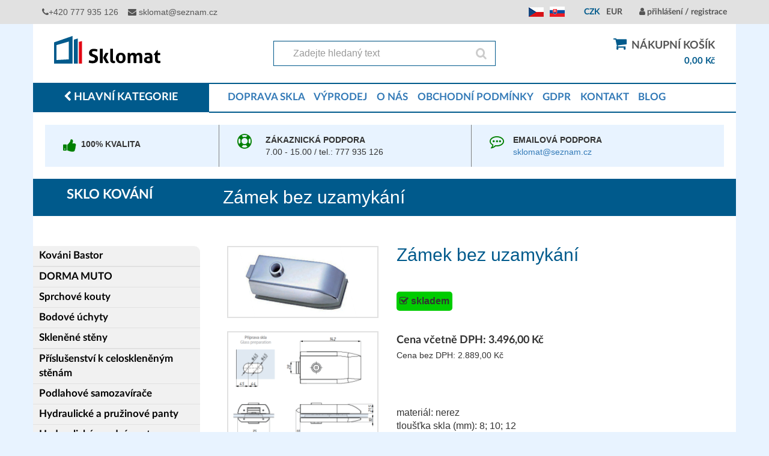

--- FILE ---
content_type: text/html; charset=utf-8
request_url: https://www.sklomat.cz/produkty/detail/zamek-bez-uzamykani-3307
body_size: 6645
content:

<!DOCTYPE html>
<html lang="cs-cz" prefix="og: http://ogp.me/ns#">
    <head>
        <meta charset="UTF-8">

        
        <!-- Google Tag Manager -->
        <script>(function(w,d,s,l,i){w[l]=w[l]||[];w[l].push({'gtm.start':
        new Date().getTime(),event:'gtm.js'});var f=d.getElementsByTagName(s)[0],
        j=d.createElement(s),dl=l!='dataLayer'?'&l='+l:'';j.async=true;j.src=
        'https://www.googletagmanager.com/gtm.js?id='+i+dl;f.parentNode.insertBefore(j,f);
        })(window,document,'script','dataLayer','GTM-KRR6NLCD');</script>
        <!-- End Google Tag Manager -->
        

            <title>Zámek bez uzamykání  | SKLOMAT</title>
            <meta name="description" content="">

        <meta http-equiv="X-UA-Compatible" content="IE=edge">
            <meta name="viewport" content="width=device-width, initial-scale=1">

        <link rel="alternate" hreflang="cs-cz" href="/produkty/detail/zamek-bez-uzamykani-3307">
        <link rel="alternate" hreflang="sk-sk" href="/sk/produkty/detail/zamek-bez-uzamykani-3307">

        <script id="Cookiebot" src="https://consent.cookiebot.com/uc.js" data-cbid="7ee68843-49df-4759-a6c9-9ab76e04c6cf" data-blockingmode="auto" type="text/javascript"></script>

        <!-- For Facebook -->
            <meta property="og:title" content="Zámek bez uzamykání  | SKLOMAT">
        <meta property="og:type" content="product">
            <meta property="og:image" content="https://www.sklomat.cz/images/products/3307_0.jpg">

            <link rel="stylesheet" href="https://maxcdn.bootstrapcdn.com/bootstrap/3.3.7/css/bootstrap.min.css" integrity="sha384-BVYiiSIFeK1dGmJRAkycuHAHRg32OmUcww7on3RYdg4Va+PmSTsz/K68vbdEjh4u" crossorigin="anonymous">        
            <link rel="stylesheet" href="/js/fancy/jquery.fancybox.css?v=2.1.5">
            <link rel="stylesheet" type="text/css" href="/css/redesign-25.css?v=1.24">        

        <script defer language="JavaScript" type="text/javascript" src="/js/functions-25.js?v=1.23"></script>

        <!-- Smartsupp Live Chat script --> 
        <script type="text/javascript">

            var _smartsupp = _smartsupp || {};
            _smartsupp.key = 'd94f3f9a5347caf99404cac9042ae489334ad29f';
            window.smartsupp || (function (d) {
                var s, c, o = smartsupp = function () {
                    o._.push(arguments)
                };
                o._ = [];
                s = d.getElementsByTagName('script')[0];
                c = d.createElement('script');
                c.type = 'text/javascript';
                c.charset = 'utf-8';
                c.async = true;
                c.src = '//www.smartsuppchat.com/loader.js?';
                s.parentNode.insertBefore(c, s);
            })(document);
        </script>

        <!-- Google tag (gtag.js) --> <script async
        src="https://www.googletagmanager.com/gtag/js?id=G-CBJENWF214"></script>
        <script> window.dataLayer = window.dataLayer || []; function
        gtag(){ dataLayer.push(arguments);} gtag('js', new Date());
        gtag('config', 'G-CBJENWF214');
        gtag('config', 'G-JMVX9R2GYV');
        </script>


        
        <style>
          .mh1 { text-align: center; font-size: 30px; background: none; color: #000; }
          @media screen and (max-width: 800px) {
            .mh1 { text-align: center; font-size: 20px; background: none; }
          }
    #inline2 {
  display: none;
  max-width: 600px;
  width: 100%;
  z-index: 300000;
}
#inline2 p {
    font-size: 20px;
    line-height: 150%;
}
#inline2 b {
    font-size: 24px;
    line-height: 150%;
}


.grid-item {
  float: left;
  width: 260px;
  height: auto;
  border: 1px solid #ddd;
  background-color: #fff;
  padding: 5px;
  margin-bottom: 30px;
}

.grid-item div {
    padding: 20px 0;
}

        </style>
<script type="text/javascript">
//<![CDATA[
var _hwq = _hwq || [];
    _hwq.push(['setKey', '4036DC8D72907AFDDDE952F5C6CAA74A']);_hwq.push(['setTopPos', '60']);_hwq.push(['showWidget', '21']);(function() {
    var ho = document.createElement('script'); ho.type = 'text/javascript'; ho.async = true;
    ho.src = 'https://ssl.heureka.cz/direct/i/gjs.php?n=wdgt&sak=4036DC8D72907AFDDDE952F5C6CAA74A';
    var s = document.getElementsByTagName('script')[0]; s.parentNode.insertBefore(ho, s);
})();
//]]>
</script>

<script type="text/javascript">

              /* <![CDATA[ */

              var seznam_retargeting_id = 17366;

              /* ]]> */

</script>

<script type="text/javascript" src="//c.imedia.cz/js/retargeting.js"></script>
<script type="text/javascript" src="https://widget.packeta.com/v6/www/js/library.js"></script>
</head>

    <body itemscope itemtype="http://schema.org/WebPage" data-page="/produkty/detail/zamek-bez-uzamykani-3307">

        <!-- Google Tag Manager (noscript) -->
        <noscript><iframe src="https://www.googletagmanager.com/ns.html?id=GTM-KRR6NLCD"
        height="0" width="0" style="display:none;visibility:hidden"></iframe></noscript>
        <!-- End Google Tag Manager (noscript) -->


        <a class="fancy" id="inv" href="#inline1" style="display: none">click</a>
        <div role="banner" id="inline1" style="display: none; width: 600px; height: 250px">
            <div class="row" style="margin: 0px">
                <div class="col-md-12"></div>
            </div>
            <br><br>
            <div class="row" style="margin: 0px">
                    <div class="col-md-6 text-center"><a class="btn btn-primary" href="javascript:$.fancybox.close()">Pokračovat v nákupu</a></div>
                    <div class="col-md-6 text-center"><a class="btn btn-primary" href="/objednavka">Přejít na objednávku</a></div>
            </div>
        </div>
        <!-- Page Content -->
        <div class="container-fluid" role="complementary">
            <div class="row sedy">
                <div class="container">                    
                    <div class="row">

                        <div class="col-md-6">
                                <a class="tel" href="tel:+420777935126"><i class="fa fa-phone" aria-hidden="true"></i>+420 777 935 126</a>
                            &nbsp;&nbsp;&nbsp;<a class="tel" href="mailto:sklomat@seznam.cz"><i class="fa fa-envelope" aria-hidden="true"></i> sklomat@seznam.cz</a>
                        </div>
                        <div class="col-md-4 text-right pull-right tucne">
                            <span class="top-bar-switch">
                                    <span id="jazyk"><span class="sipka"></span><img class="vlajka" src="/images/cs.jpg"><br><a href="/sk/produkty/detail/zamek-bez-uzamykani-3307/?rucne=1"><img class="vlajka" src="/images/sk.png" width="25"></a></span>
                            </span>&nbsp;&nbsp;&nbsp;
                            <span class="top-bar-switch">
                                    <span id="mena"><span class="sipka"></span>CZK<br><a href="/eur/">EUR</a></span>
                            </span>&nbsp;&nbsp;&nbsp;
                            <a class="top-bar-login" href="/administrace/"><i class="fa fa-user" aria-hidden="true"></i> přihlášení / registrace</a>
                            <span class="top-bar-phones">
                                <a href="tel:+420777935126" class="top-bar-phone" style="display:none;"><i class="fa fa-phone"></i>+420 777 935 126</a>
                                <a href="mailto:sklomat@seznam.cz" class="top-bar-phone" style="display:none;"><i class="fa fa-envelope"></i>sklomat@seznam.cz</a>
                            </span>
                        </div>
                    </div>
                </div>
            </div>
        </div>
        <div class="container" style="background-color:white;">

            <div class="row bily" role="banner" itemscope itemtype="http://schema.org/WPHeader" style="padding:20px;">
                <div class="col-md-3 text-center">
                    <a href="/produkty/"><img role="logo" class="img-responsive logo xs-hidden" src="/images/logo.svg" alt="SKLOMAT – sklo pod kamna" style="max-width:70%;"></a>
                </div>
                <div class="col-md-3" style="padding-left:0;padding-right:0;width:50%;display:flex;justify-content:center;">

                    <form class="navbar-form navbar-left" role="search" style="width:400px;" action="/produkty/detail/zamek-bez-uzamykani-3307" method="post" id="frm-searchForm">
                        <div class="form-group" style="width:100%;">
                            <input id="header-search" class="form-control" placeholder="Zadejte hledaný text" style="padding:20px 32px;font-size:16px;width:100%;background-position:calc(100% - 10px) 5px;" type="text" name="phrase" required data-nette-rules='[{"op":":filled","msg":"Pole  je povinné."}]'>
                        </div>
                        <button class="btn btn-default" style="display: none" type="submit" name="send">Hledat</button>
<input type="hidden" name="_do" value="searchForm-submit"><!--[if IE]><input type=IEbug disabled style="display:none"><![endif]-->
                    </form>
                </div>
                <!--
                <div class="col-md-3" style="text-align:right;">
                    <a target="_blank" href="https://www.facebook.com/sklomat"><img height="26px" src="/images/fb.png"></a>
                    &nbsp;&nbsp;&nbsp;
                    <a target="_blank" href="https://www.youtube.com/channel/UC9g5JK_kq58O8MgJiluPqIw/videos"><img height="48px" src="/images/yt.png"></a>
                </div>
                -->
                <div class="col-md-3 pull-right text-right kosik tucne">
                    <a rel="nofollow" href="/objednavka/"><i class="fa fa-shopping-cart" aria-hidden="true"></i><font>&nbsp;&nbsp;NÁKUPNÍ KOŠÍK</font><br>
                        <span><span> <span class="number" itemprop="price" content="$price">0,00</span> <span itemprop="priceCurrency" content="EUR">Kč</span></span></span></a>
                </div>
            </div>
			
            <div class="row lista">
                <div class="col-md-12">
                    <div class="row">
                        <div class="col-md-3">
                            <div class="row" style="margin-left: 0;">
                                <div class="col-md-12 cara">
                                </div>
                            </div>
                            <div class="row modre">
                                <div class="col-md-12">
                                    <a href="/produkty/" class="white"><i class="fa fa-chevron-left" aria-hidden="true"></i> HLAVNÍ KATEGORIE</a>
                                </div>
                            </div>
                            <div class="row" style="margin-left: 0;">
                                <div class="col-md-12 cara">
                                </div>
                            </div>
                        </div>
                        <div class="col-md-9" style="padding-left: 0px">
                            <div class="row" style="margin: 0;">
                                <div class="col-md-12 cara">
                                </div>
                            </div>
                            <div class="row padding" style="margin-right: 0; background-color: #fff">
                                <div class="col-md-12">
                                    &nbsp;&nbsp;&nbsp;
                                    <a href="/doprava-skla">DOPRAVA SKLA</a>&nbsp;&nbsp;&nbsp;
                                    <a href="/produkty/vyprodej">VÝPRODEJ</a>&nbsp;&nbsp;&nbsp;
                                    <a href="/o-nas">O NÁS</a>&nbsp;&nbsp;&nbsp;
                                    <a href="/obchodni-podminky">OBCHODNÍ PODMÍNKY</a>&nbsp;&nbsp;&nbsp;
                                    <a href="/gdpr">GDPR</a>&nbsp;&nbsp;&nbsp;
                                    <a href="/kontakt/">KONTAKT</a>&nbsp;&nbsp;&nbsp;
                                    <a href="/blog/vse">BLOG</a>
                                </div>
                            </div>
                            <div class="row" style="margin: 0;">
                                <div class="col-md-12 cara">
                                </div>
                            </div>
                        </div>
                    </div>
                </div>
            </div>
            <div class="row bubliny" role="banner">
                <div class="col-md-4">
                    <div class="row">
                        <div class="col-md-2">
                            <i class="fa fa-thumbs-up" aria-hidden="true"></i>
                        </div>
                        <div class="col-md-10">
                            <strong>100% KVALITA</strong><br>
                            
                        </div>
                    </div>
                </div>
                <div class="col-md-4">
                    <div class="row">
                        <div class="col-md-2">
                            <i class="fa fa-life-ring" aria-hidden="true"></i>
                        </div>
                        <div class="col-md-10">
                            <strong>ZÁKAZNICKÁ PODPORA</strong><br>
                            7.00 - 15.00 / tel.: 777 935 126
                        </div>
                    </div>
                </div>
                <div class="col-md-4">
                    <div class="row">
                        <div class="col-md-2">
                            <i class="fa fa-commenting-o" aria-hidden="true"></i>
                        </div>
                        <div class="col-md-10">
                            <strong>EMAILOVÁ PODPORA</strong><br>
                            <a href="mailto:sklomat@seznam.cz">sklomat@seznam.cz</a>
                        </div>
                    </div>
                </div>
            </div>


<!-- Google Data Layer -->
<script>
    dataLayer.push({
        'event': 'view_item',
            'ecommerce':{
                'items': [
                    {
                        'item_name': "Zámek bez uzamykání ",
                        'item_id': "3307",
                        'quantity': 1
                    }
                ]
            }
        });
</script>

<div role="main" itemscope itemprop="mainContentOfPage">                
    <div class="row" style="margin: 15px -15px;">
        <div class="col-md-3 padding-r-nula">
            <div class="row">
                <div class="col-md-12">

                            <a href="/produkty/sklo-kovani"><h1 class="patro">Sklo kování</h1></a>

                </div>
            </div>
        </div>
        <div class="col-md-9">
            <div class="row" style="background-color: #005a8c; margin: 20px 0 0 0;">
                <div class="col-md-12"  >
                    <h2 style="margin: 0" class="post-title" itemprop="name headline">Zámek bez uzamykání </h2>
                </div>
            </div>
        </div>
    </div>
    <div class="row">

        <div class="col-md-3 padding-r-nula">
            <nav class="menu-tree" role="navigation" itemscope itemtype="http://schema.org/SiteNavigationElement">
                <ul class="nav nav-list tree kategorie" role="navigation" itemscope itemtype="http://schema.org/SiteNavigationElement">
			<li><a href="/produkty/kovani-bastor">Kováni Bastor</a>
<ul class="nav nav-list tree kategorie" role="navigation" itemscope itemtype="http://schema.org/SiteNavigationElement">
                                <li><a href="/produkty/dorma-muto"   data-path="dorma-muto">DORMA MUTO</a></li>
                                <li><a href="/produkty/sprchove-kouty"   data-path="sprchove-kouty">Sprchové kouty</a></li>
                                <li><a href="/produkty/bodove-uchyty"   data-path="bodove-uchyty">Bodové úchyty</a></li>
			<li><a href="/produkty/sklenene-steny">Skleněné stěny</a>
<ul class="nav nav-list tree kategorie" role="navigation" itemscope itemtype="http://schema.org/SiteNavigationElement">
                                <li><a href="/produkty/prislusenstvi-k-celosklenenym-stenam"   data-path="prislusenstvi-k-celosklenenym-stenam">Příslušenství k celoskleněným stěnám</a></li>
                                <li><a href="/produkty/podlahove-samozavirace"   data-path="podlahove-samozavirace">Podlahové samozavírače</a></li>
                                <li><a href="/produkty/hydraulicke-a-pruzinove-panty"   data-path="hydraulicke-a-pruzinove-panty">Hydraulické a pružinové panty</a></li>
                                <li><a href="/produkty/hydraulicky-spodni-pant"   data-path="hydraulicky-spodni-pant">Hydraulický spodní pant</a></li>
                                <li><a href="/produkty/zamky-a-panty-pro-sklenene-dvere" class="active"  data-path="zamky-a-panty-pro-sklenene-dvere">Zámky a panty pro skleněné dveře</a></li>
                                <li><a href="/produkty/elektro-zamky-a-protikusy-pro-sklenene-dvere"   data-path="elektro-zamky-a-protikusy-pro-sklenene-dvere">Elektro zámky a protikusy pro skleněné dveře</a></li>
                                <li><a href="/produkty/magneticke-zamky-pro-sklenene-dvere"   data-path="magneticke-zamky-pro-sklenene-dvere">Magnetické zámky pro skleněné dveře</a></li>
</ul>
			</li>
                                <li><a href="/produkty/systemy-sklenenych-sten"   data-path="systemy-sklenenych-sten">Systémy skleněných stěn</a></li>
                                <li><a href="/produkty/dverni-uchyty-a-madla"   data-path="dverni-uchyty-a-madla">Dveřní úchyty a madla</a></li>
                                <li><a href="/produkty/posuvne-systemy"   data-path="posuvne-systemy">Posuvné systémy</a></li>
                                <li><a href="/produkty/system-posuvny-skladany-harmonikovy"   data-path="system-posuvny-skladany-harmonikovy">Systém posuvný skládaný (harmonikový)</a></li>
                                <li><a href="/produkty/zabradli"   data-path="zabradli">Zábradlí</a></li>
                                <li><a href="/produkty/strisky"   data-path="strisky">Stříšky</a></li>
</ul>
			</li>
</ul>
 
            </nav>
        </div>
        <div class="col-md-9">

            <div class="row product-detail" itemscope itemtype="http://schema.org/Product">

                <div class="col-md-12">
                    <script>
                        var attr = new Array();
                        var attr_vat = new Array();
                        var base_price_vat = new Array();
                        var base_price = new Array();
                    </script>
                        <div class="row">
                            <div class="col-md-4">
                                    <a class="fancy" href="/images/products/3307_0.jpg"><img class="img-responsive" itemprop="image" src="/images/products/3307_0_thumb.png" alt="Zámek bez uzamykání "></a>
                                    <br>
                                    <a class="fancy" href="/images/products/3307_1.jpg"><img class="img-responsive" itemprop="image" src="/images/products/3307_1_thumb.png" alt="Zámek bez uzamykání "></a>
                                    <br>
                            </div>
                            <div id="p1" class="col-md-8">
                                <h2 itemprop="name" class="bezramecku">Zámek bez uzamykání </h2>
                                <div itemprop="offers" itemscope itemtype="http://schema.org/Offer">
                                    <link itemprop="availability" href="http://schema.org/InStock">
                                        <span class="skladem"><i class="fa fa-check-square-o" aria-hidden="true"></i> skladem</span><br>
                                        <h4><span class="price-vat">Cena <span class="pocet"></span> včetně DPH:  <span class="number" itemprop="price" content="$price">3.496,00</span> <span itemprop="priceCurrency" content="EUR">Kč</span></span></h4>
                                        <span class="price">Cena <span class="pocet"></span> bez DPH:  <span class="number" itemprop="price" content="$price">2.889,00</span> <span itemprop="priceCurrency" content="EUR">Kč</span></span><br>
                                        <br>
                                    </div>
                                <p itemprop="description"><br>materiál: nerez <br>tloušťka skla (mm): 8; 10; 12<br>Neobsahuje kliku</p>
<p>
	<div>
		<form class="form-inline" method="post" action="/produkty/detail/zamek-bez-uzamykani-3307" id="frm-cartForm">
                        
                            varianta
                            <select id="1" name="attr[]" data-key="1" data-attr="varianta" class="attr">
                                        <option value="2557">TGL40DNH SSS 
                            </select>
                            <br><br>
			<div class="form-group">
				<input value="3307" type="hidden" name="product_id">
				Množství: <input class="form-control input-quantity" type="text" name="quantity" id="frm-cartForm-quantity" required data-nette-rules='[{"op":":filled","msg":"Pole  je povinné."},{"op":":integer","msg":"Hodnota %value v poli  není celé číslo."}]' value="1"> ks
			</div>
			<button class="btn btn-primary" type="submit" name="add_to_cart">
				<span class="glyphicon glyphicon-shopping-cart" aria-hidden="true"></span> Do košíku
			</button>
                        <input type="hidden" name="img" value="products/3307_0.jpg">
<input type="hidden" name="_do" value="cartForm-submit"><!--[if IE]><input type=IEbug disabled style="display:none"><![endif]-->
		</form>
	</div>
</p>
<script>
    base_price_vat[1] = 3495.69;
    base_price[1] = 2889;
    attr[1] = new Array();
    attr_vat[1] = new Array();
                            attr_vat[1][2557] = 0;
                            attr[1][2557] = 0;
</script>    
                            </div>
                        </div>
                </div>
            </div>

        </div>
    </div>
</div>

        </div>
            <br>
        <div class="container" style="padding-left:0;padding-right:0;">
            <footer role="contentinfo" itemscope itemtype="http://schema.org/WPFooter">
                <div class="row">
                    <p>
                        Sklomat.cz - Petr Kozák<br>
                        Chářovská 102, Krnov, 794 01<br>
                        <b>Telefon:</b> <a href="tel:+420777935126">+420 777 935 126</a><br>
                        <b>E-mail:</b> <a href="mailto:sklomat@seznam.cz">sklomat@seznam.cz</a>
                    </p>
                </div>

                <div class="row">
                    <a href="/produkty/">Hlavní strana</a>
                    <a href="/doprava-skla">Doprava skla</a>
                    <a href="/produkty/vyprodej">Výprodej</a>
                    <a href="/obchodni-podminky">Obchodní podmínky</a>
                </div>

                <div class="row">
                    <a href="/o-nas">O nás</a>
                    <a href="/gdpr">GDPR</a>
                    <a href="/kontakt/">Kontakt</a>
                    <a href="/blog/vse">Blog</a>
                </div>

                <div class="row" style="margin-top:15px">
                    <div class="col-md-12 text-center">
                            <a href="https://www.pivovar-arogant.cz" target="_blank">Pivovar Arogant</a>
                    </div>
                </div>                
		    <div class="row" style="margin-top:15px">
                    <div class="col-md-12 text-center">
                            <a class="hidden-lg hidden-md" href="https://www.sklomat.cz/?desktop=1">Verze pro PC</a>
                    </div>
                </div>
            </footer>
        </div>

        <!-- HTML5 Shim and Respond.js IE8 support of HTML5 elements and media queries -->
        <!-- WARNING: Respond.js doesn't work if you view the page via file:// -->
        <!--[if lt IE 9]>
        <script async src="https://oss.maxcdn.com/libs/html5shiv/3.7.0/html5shiv.js"></script>
        <script async src="https://oss.maxcdn.com/libs/respond.js/1.4.2/respond.min.js"></script>
        <![endif]-->

        <!-- jQuery -->
        <script type="text/javascript" src="/webtemp/my-bundle.js?v=1669229618"></script>
        <script src="/js/masonry.pkgd.min.js"></script>
        


        <script>
            $(document).ready(function (){
            $('.grid').masonry({
  // options
  itemSelector: '.grid-item',
  columnWidth: 260,
  fitWidth: true,
  gutter: 30
});});
            
            function nacistCSS(url) {
                var styl = document.createElement("link");
                var skript = document.getElementsByTagName("script")[0];
                styl.rel = "stylesheet";
                styl.href = url;
                setTimeout(function () {
                    skript.parentNode.insertBefore(styl, skript);
                });
            }
            //nacistCSS("https://maxcdn.bootstrapcdn.com/bootstrap/3.3.7/css/bootstrap.min.css");
            nacistCSS("" + "/css/font-awesome.min.css");
            //nacistCSS("");
            nacistCSS("" + "/css/colorbox.css");
            //nacistCSS("" + "/js/fancy/jquery.fancybox.css?v=2.1.5");
            nacistCSS("" + "/css/style.css?v=2.5");
            nacistCSS("" + "/css/tree.menu.css");
            nacistCSS("" + "/css/forms.css");
            nacistCSS("https://ajax.googleapis.com/ajax/libs/jqueryui/1.11.3/themes/smoothness/jquery-ui.css");
            nacistCSS("" + "/css/namiru.css?v=1.2");
            nacistCSS("" + "/css/cms.css");

            $(document).ready(function () {
                /*
                 *  Simple image gallery. Uses default settings
                 */

                $('.fancy, .fancybox').fancybox();
            });
        </script>

        <script type="text/javascript">

//                                    $.fn.bootstrapBtn = $.fn.button.noConflict();
            var menashow = 0;
            $('#mena').click(function () {
                if (menashow == 0) {
                    $(this).addClass('down');
                    menashow = 1;
                } else {
                    $(this).removeClass('down');
                    menashow = 0;
                }
            });

            $('#jazyk').click(function(){
                    $(this).toggleClass('down');
            });
        </script>
                                <script>
                                    
                                $('#frm-potvrditForm').submit(function(){
                                    if (!$('input[name=souhlas]').prop("checked")) {
                                        
                                        alert('Musíte souhlasit s obchodními podmínkami a zpracováním osobních údajů.');
                                    }
                                });

                                </script>        
<script src="/js/confirm.js"></script>
<script src="/js/detail.js"></script>
<script src="/js/attr.js"></script>
<script>
                        var cena = 2889;
                        var kurz = null;
</script>
        
        <script>
        </script>
            
    </body>
</html>


--- FILE ---
content_type: text/css
request_url: https://www.sklomat.cz/css/redesign-25.css?v=1.24
body_size: 6017
content:
/* Adam Peter - Sklomat.cz Redesign 2025 */

:root {
    --color-blue-default: #005a8c;
    --color-blue-dart: #003959;
    --color-blue-acid: #3dadfb;
    --color-blue-light: #e8f3ff;
    --color-gray-text: #555555;
    --color-gray-background: #f1f1f1;
    --color-gray-background2: #e1e1e1;
    --color-red: #d9534f;
    --color-border: #d3d3d3;
}

* {
    cursor: default;
    transition: 0.2s ease all;
    --webkit-transition: 0.2s ease all;
}

a, button, a *, button * {
    cursor: pointer;
}

.h1, .h2, .h3, .h4, .h5, .h6, h1, h2, h3, h4, h5, h6 {
    margin-top: 0;
    margin-bottom: 5px;
    line-height: 1;
}

body[data-page="/produkty/"] .row.banner.lista {
    background-color: #f1f1f1;
}

body.no-scroll { overflow: hidden; }

.steps li.current ~ li::before { border-left: #f1f1f1; }
.steps li:nth-child(n+2)::before { border-left: none; }
.steps li { border: none; }
.steps li::after { right: -29px; top: 1px; }

.homepage-menu-nav, .homepage-menu-nav > div {
    display: flex;
    width: 100%;
    flex-direction: row;
    flex-wrap: wrap;
    align-items: center;
    justify-content: center;
}

.homepage-menu-nav > div h2 {
    width: 100%;
    background-color: transparent;
    color: black;
    font-size: 20px;
    text-align: center;
    margin: 0;
    padding: 0;
    margin-bottom: 20px;
    margin-top: 20px;
}

.homepage-menu-nav > div > a {
    width: 200px;
    height: 200px;
    background-color: white;
    display: inline-flex;
    align-items: center;
    justify-content: center;
    font-weight: bold;
    color: white;
    position: relative;
    margin-left: 20px;
    margin-right: 20px;
    flex-grow: 1;
}

.homepage-advantage-nav {
    display: flex;
    width: 100%;
    box-sizing: border-box;
    padding: 20px;
    position: relative;
}

.homepage-advantage-nav img {
    width: 100%;
    height: auto;
    object-fit: cover;
}

.homepage-advantage-nav div {
    position: absolute;
    left: 0;
    top: 0;
    margin-top: 50px;
    margin-left: 30px;
    width: 450px;
}

.homepage-advantage-nav div * { 
    color: white;
    font-weight: 600;
}

.homepage-advantage-nav li {
    margin-bottom: 10px;
}

.homepage-advantage-nav p {
    font-size: 24px;

}

.homepage-advantage-nav p font {
    display: block;
    font-size: 16px;
    font-style: italic;
}

.homepage-menu-nav > div > a > p {
    z-index: 2;
}

.homepage-menu-nav > div > a > p > font {
    color: white;
    z-index: 1;
    position: relative;
}

.homepage-menu-nav > div > a p:before {
    content: " ";
    position: absolute;
    left: 0;
    top: 0;
    width: 100%;
    height: 100%;
    background-color: rgba(0,0,0,0.4);

}

.homepage-menu-nav > div > a > img {
    position: absolute;
    left: 0;
    top: 0;
    width: 100%;
    height: 100%;
    object-fit: cover;
}

.container {
    overflow: hidden;
    padding-left: 0;
    padding-right: 0;
}

.row {
    margin-left: 0;
    margin-right: 0;
}

.row.banner.lista > div {
    padding: 0;
}

.container-fluid {
    padding-left: 0;
    padding-right: 0;
}

.product-price .label {
    position: absolute;
    right: 15px;
    top: 5px;
    font-size: 16px;
    padding: 5px 10px;
}

.thumbnail {
    min-height: 450px;
}

.thumbnail, .thumbnail * {
    cursor: pointer;
}

.thumbnail h2 {
    margin-top: 30px;
}

.thumbnail .product-price {
    margin-bottom: 40px;
    margin-top: 20px;
}

.thumbnail .product-price * {
    font-weight: bold;
}

.thumbnail .product-price .pull-left * {
    font-weight: 500;
}

.thumbnail .product-price .pull-left > small {
  position: absolute;
  width: 100%;
  text-align: center;
  left: 0;
  margin-top: 25px;  
}

.thumbnail .vice-info {
    position: absolute;
    bottom: 35px;
    width: 80%;
    left: 10%;
    border-radius: 3px;
    background-color: var(--color-blue-light);
    border: 2px solid var(--color-blue-light);
    color: black;
    font-weight: bold;
    padding: 6px 0;
}

.thumbnail .vice-info:hover {
    border: 2px solid var(--color-blue-default);
    color: var(--color-blue-default);
}

.thumbnail .product-image {
    height: 180px;
    margin-top: -10px;
}

.thumbnail img.product {
    height: 100%;
    object-fit: contain;
}

footer {
    padding: 20px;
    box-sizing: border-box;
    border-top-left-radius: 10px;
    border-top-right-radius: 10px;
}

footer .row {
    margin-right: 0;
    margin-left: 0;
    display: inline-flex;
    flex-direction: column;
    flex-wrap: wrap;
    width: auto;
    margin-right: 50px;
}

footer .row * {
    font-size: 14px;
}

footer .row > div {
    margin-bottom: 2px;
    font-size: 14px;
    padding-left: 0;
    padding-right: 0;
}

.top-bar-switch {
    width: 80px;
    display: inline-flex;
    flex-direction: row;
    flex-wrap: wrap;
}

.top-bar-switch .sipka, .top-bar-switch br {
    display: none;
}

.top-bar-switch * {
    color: var(--color-blue-default);
}

.top-bar-switch a {
    display: inline-block;
    color: var(--color-gray-text);
    margin-left: 10px;
}

#header-search {
    cursor: text;
    padding: 20px 32px;
    border-radius: 0px;
    border: 1px solid #005a8c;
    position: relative;
}

/*
#header-search:focus {
    box-shadow: none;
}
    */

.ajax-search-modal {
    position: fixed;
    z-index: 1;
    background-color: white;
    width: 700px;
    height: 700px;
    margin-top: 20px;
    left: 2vw;
    width: 96vw;

}

.ajax-search-modal:after {
    content: " ";
    width: 0;
    height: 0;
    border-left: 10px solid transparent;
    border-right: 10px solid transparent;
    border-bottom: 10px solid white;
    position: absolute;
    top: 0;
    left: 50%;
    margin-left: -10px;
    z-index: 9999;
    margin-top: -10px;
}

.ajax-search-modal:before {
    content: " ";
    position: fixed;
    inset: 0;
    z-index: 999;
    background: rgba(0, 0, 0, 0.5);
    backdrop-filter: blur(6px) saturate(120%);
    -webkit-backdrop-filter: blur(6px) saturate(120%);
}

.ajax-search-result-visible > #header-search {
    z-index: 9999;
}

.ajax-search-result-visible {
    position: relative;
    z-index: 20;
}

.ajax-search-modal > div {
    display: flex;
    flex-direction: row;
    flex-wrap: wrap;
    width: 100%;
    height: auto;
    max-height: 100%;
    overflow-y: auto;
    padding: 20px;
    box-sizing: border-box;
    gap: 20px;
    z-index: 9999;
    position: relative;
    background-color: white;
}

.ajax-search-modal > div > .no-result {
    width: 100%;
    height: 100%;
    display: flex;
    align-items: center;
    justify-content: center;
    background-color: transparent;
    color: #adadad;
    position: relative;
}

.ajax-search-modal > div > p {
    width: 100%;
    color: #005a8c;
    font-weight: bold;
    font-size: 14px;
}

.ajax-search-modal > div > p > font {
    cursor: pointer;
    font-size: 20px;
    color: black;
    float: right;
}

.ajax-search-modal > div > p > font > i {
    cursor: pointer;
}

.ajax-search-modal > div > a {
    display: flex;
    flex-direction: row;
    flex-wrap: wrap;
    align-items: center;
    width: 24%;

}

.ajax-search-modal > div > a > img {
    width: 64px;
    height: 64px;
    margin-right: 10px;
    object-fit: contain;
    background-color: #f1f1f1;
}

.ajax-search-modal > div > a > p {
    color: black;
    font-size: 14px;
    max-width: 280px;
}

.ajax-search-modal > div > a > font {
    display: none;
}

.nav > li {
    background-color: var(--color-gray-background);
}

.kategorie li {
    border-bottom: 1px solid var(--color-gray-background2);
}

.kategorie li:last-of-type {
    border-bottom: none;
    /* border-bottom-right-radius: 10px; */

}

.kategorie li:first-of-type {
    border-top-right-radius: 10px;
}

nav.menu-tree {
    border-left: none;
}

.padding-r-nula .menu-tree {
    border: none;
}

.col-md-12.padding-nula {
    padding-left: 0;
    padding-right: 0;
}

.root .kategorie a:hover {
    text-decoration: underline;
}

.row.lista .row.modre a:hover, .col-md-12 > h1 {
    color: white;
}

.bubliny {
    border: none;
    margin-top: 20px;
    margin-bottom: 20px;  
    background-color: #e8f3ff;
    margin: 20px;
}

.bubliny > div {
    display: inline-flex;
    float: initial;
    position: relative;
    align-items: center;
    background-color: transparent!important;
}

.post-title {
    color: white;
}

.col-md-3.padding-r-nula {
    padding-left: 0;
}

div[itemprop="mainContentOfPage"] {
    padding-bottom: 50px;
}

.row.lista .col-md-3, .row.lista > .col-md-12 {
    padding-left: 0;
    padding-right: 0;
}

.col-md-9 > .row {
    margin: 0!important;
}

.col-md-9 {
    padding-left: 0;
    padding-right: 0;
}

div[itemprop="mainContentOfPage"] > .row:first-of-type, .row.bubliny + .row {
    background-color: var(--color-blue-default);
    margin-bottom: 50px!important;
}

div[itemprop="offers"] {
    margin: 30px 0 30px 0;
}

div[itemprop="offers"] > .price {
    font-size: 14px;
}

button[name="add_to_cart"] {
    float: right;
}

.skladem, .udodavatele {
    margin-bottom: 20px;
    display: inline-block;
    padding: 5px;
    border-radius: 5px;
}

p, .product-detail, blockquote {
    font-size: 16px;
}

p[itemprop="description"] {
    margin-bottom: 30px;
}

#frm-cartForm {
    background-color: var(--color-gray-background);
    padding: 10px;
    border-radius: 5px;
}

#frm-cartForm > .form-group {
    font-size: 16px;
}

div[itemprop="offers"] > h4 > .price-vat {
    display: block;
    margin-top: 20px;
}

.row.padding {
    padding-bottom: 12px;
}

h2, h1 {
    color: white;
}

#scrollUp {
    left: 20px;
    right: initial;
    border: 2px solid white;
    border-radius: 50px;
    bottom: 20px;
}

.col-md-4 + .col-md-4 {
    width: 550px;
}

.col-md-4 + .col-sm-6.col-md-4, .col-md-4 + .col-sm-4.col-md-4 {
    width: 33.3%;
}

.col-sm-6.col-md-4 > .thumbnail {
    min-height: 0;
}

.absolute > .col-md-4.normalni, .absolute > #cena {
    width: 100%;
    border-top-left-radius: 10px;
    border-bottom-left-radius: 10px;
    border: 1px solid var(--color-border);
    box-shadow: 0 4px 8px rgba(0, 0, 0, 0.15);
    position:relative!important;
    height: 100%;
}

.absolute > .col-md-4.normalni > .quantity, .absolute > #cena > .quantity  {
    float: left;
    cursor: text;
}

input[type="text"] {
    cursor: text;
}

input[type="radio"], input[type="check"], label {
    cursor: pointer;
}

.row.product-detail > .absolute, .row.relative > .absolute {
    position: fixed;
    right: 0;
    top: 300px;
    animation: addform-in 1s ease forwards;
}

.col-md-12 > .btn.btn-primary {
    display: none;
}

table td {
    border: 1px solid var(--color-border);
    padding: 5px;
}

.steps li {
    background-color: var(--color-blue-light);
}

.steps li > a {
    color: var(--color-blue-default);
}

.steps li.current > a {
    color: white;
}

.steps li::after {
    border-left-color: var(--color-blue-light);
}

.empty-cart {
    width: 100%;
    display: flex;
    align-items: center;
    justify-content: center;
    padding: 50px 0;
    font-size: 20px;
    font-weight: bold;
}

#frm-potvrditForm input[type="submit"] {
    float: right;
    margin-bottom: 50px;
    border-radius: 10px;
    background-color: green;

}

#frm-potvrditForm input[type="submit"]:hover {
    background-color: darkgreen;
}

.w3-success {
    border-left: none!important;
}

.steps * {
    transition: 0s ease all;
    --webkit-transition: 0s ease all;
}

.steps li {
    text-shadow: none;
}

input[name="checkout"]:hover + .rsipka {
    background-color: var(--color-blue-acid);
}

#responsive_menu {
    display: none;
}

a[href="https://www.sklomat.cz/?desktop=1"] {
    display: none;
}

@media screen and (min-width: 1000px) {
    @keyframes addform-in {
        0% { right: -400px; }
        40% { right: -400px; }
        100% { right: 0;}
    }
}

@media screen and (max-width: 1500px) {
    .ajax-search-modal > div {
        gap: 0px;
    }
}

@media screen and (max-height: 700px) {
    .ajax-search-modal {
        height: calc(100vh - 150px);
    }
}

@media screen and (max-width: 1199px) {
    div[role="navigation"] a, .root .kategorie a, .kategorie li a, .row.padding a {
        font-size: 14px;
    }

    h1.patro, h2, h3 {
        font-size: 16px;
    }

    h2.bezramecku, .col-md-9 > h1, .col-md-12 > a > h2 {
        font-size: 20px;
    }

    div[itemprop="mainContentOfPage"] > .row:first-of-type, .row.bubliny + .row {
        margin-bottom: 20px!important;
    }

    .col-md-4 + .col-md-4 {
        width: 450px;
    }

    .row.product-detail {
        margin-bottom: 20px;
    }

    .homepage-advantage-nav div {
        margin-left: 0;
        margin-top: 0;
        width: 100%;
        position: relative;
        z-index: 1;
    }

    .homepage-advantage-nav div::before {
        content: " ";
        position: absolute;
        width: 100%;
        height: 100%;
        background-color: rgba(0,0,0,0.6);
        z-index: -1;
    }

    .homepage-advantage-nav {
        flex-direction: column;
        flex-wrap: wrap;
        overflow: hidden;
    }

    .homepage-advantage-nav div * {
        color: white;;
    }

    .homepage-advantage-nav div p, .homepage-advantage-nav div p font {
        width: 100%;
        text-align: center;
    }

    .homepage-advantage-nav img {
        position: absolute;
        left: 0;
        top: 0;
        width: 100%;
        height: 100%;
        border: 10px solid white;
    }
}

@media screen and (max-width: 991px) {
    .container > .row.bily > .col-md-3 {
        width: 30%!important;
        display: inline-flex!important;
    }

    .container > .row.bily {
        padding: 20px 0;
    }

    .container > .row.bily > .col-md-3:last-of-type {
        justify-content: flex-end;
    }

    .container > .row:first-of-type {
        display: flex;
    }

    /*
    .container > .row:first-of-type > .col-md-4 {
        margin-left: auto;
    }
        */

    .menu-tree {
        margin-bottom: 0;
    }

    .main-banner {
        width: 100%;
        height: auto;
    }

    .lista .col-md-9 {
        padding-left: 0!important;
    }

    .row.banner.lista > div {
        padding: 0 15px;
    }

    .row.banner.lista > div.col-md-9.linka, .col-md-9 > .row.padding {
        display: none;
    }

    .container > div > .row > .col-md-3.padding-r-nula {
        display: none;
    }

    .container > .row.banner.lista > div:first-of-type {
        background: transparent!important;
    }

    .container > .row.banner.lista > div:first-of-type > div:nth-child(1), .container > .row.banner.lista > div:first-of-type > div:nth-child(2), .container > .row.banner.lista > div:first-of-type > div:nth-child(3) {
        display: none;
    }

    .container > .row.banner.lista > div:first-of-type > div:nth-child(4), .container > div > .row > .col-md-3.padding-r-nula {
        position: fixed;
        z-index: 10;
        width: 300px;
        height: 100%;
        right: 0;
        top: 0;
        margin-left: 0!important;
        margin-top: 0;
        background-color: var(--color-gray-background);
        outline: 1000px solid rgba(0,0,0,0.8);
        display: none;
        padding-top: 50px;
    }

    .container > div > .row > .col-md-3.padding-r-nula {
        outline: 1000px solid rgba(0,0,0,0.6);
    }

    .container > .row.banner.lista > div:first-of-type > div:nth-child(4) > nav, .container > div > .row > .col-md-3.padding-r-nula > nav {
        height: calc(100% - 100px);
        overflow-y: auto;
        background-color: var(--color-gray-background);
    }

    body[data-page="/produkty/"] .row > .col-md-9 { display: none; }
    body[data-page="/produkty/"] .patro { display: none; }
    body[data-page="/objednavka/"] .col-md-12 > .row, body[data-page="/objednavka/platba/"] .col-md-12 > .row, body[data-page="/osoby/registrace/"] .col-md-12 > .row, body[data-page="/objednavka/rekapitulace/"] .col-md-12 > .row { display: none; }
    .row.lista, .row.bily { display: none; }

    .steps {
        display: flex;
        flex-direction: row;
        flex-wrap: wrap;
        margin-top: 50px;
    }

    .steps > li {
        width: 50%!important;
        display: inline-flex;
        font-size: 14px;
        align-items: center;
        justify-items: center;
        height: 30px;
    }

    .steps li:nth-child(n+2)::before { display: none; }
    .steps > li > a { padding: 20px 0 20px 10px; }
    .row.bubliny + .row { background-color: white; }

    #cart-management table tr > td:first-of-type, #cart-management table tr > th:first-of-type { display: none; }
    #cart-management table tr > td input { max-width: initial!important; width: 100%!important; }
    #cart-management table tr > td button { font-size: 12px; font-weight: bold; border: none; color: #adadad; margin-top: 10px; width: 100%; }
    #cart-management table tr.bez_slevy > th { display: table-cell; }
    #cart-management .form-buttons input[name="refresh"], #cart-management .form-buttons input[name="continue"] { width: auto; display: inline-flex; margin: 0; }
    #cart-management .form-buttons input[name="continue"] { margin-left: auto; background-color: var(--color-blue-light); color: black; }
    #cart-management .form-buttons input[name="refresh"] { color: #adadad; background-color: white; }
    #cart-management .form-buttons { display: flex; width: 100%; flex-wrap: wrap; flex-direction: row; }
    #cart-management .form-buttons input[name="checkout"], #cart-management + .form-buttons input[name="_submit"], #frm-personForm-personForm .form-buttons input[name="register"] { margin-top: 20px; font-weight: bold; padding: 16px; }
    #cart-management .form-buttons .rsipka { display: none; }
    #cart-management tr > th:first-of-type, #cart-management tr > td:first-of-type { display: none; }
    #cart-management tr > td:nth-child(2) > label { font-weight: 400; display: flex; flex-direction: row; flex-wrap: nowrap; align-items: center; }
    #cart-management tr > td:nth-child(2) > label > input { margin-right: 10px; }
    #frm-paymentForm, #frm-personForm-personForm { padding: 0 15px; margin-bottom: 50px; }
    body[data-page="/objednavka/platba/"] .steps, body[data-page="/osoby/registrace/"] .steps, body[data-page="/objednavka/rekapitulace/"] .steps { padding: 0 15px; }
    #frm-personForm-personForm .form-component label { width: 100%; }
    #frm-personForm-personForm.fancyform h2::after { display: none; }
    #frm-personForm-personForm.fancyform h2 { margin: 30px 0 0 0; color: black; font-weight: bold; background-color: white; }
    body[data-page="/osoby/registrace/"] .fancyform input:not([type="submit"]), body[data-page="/osoby/registrace/"] .fancyform textarea, body[data-page="/osoby/registrace/"] .fancyform select { width: auto; min-width: 0px; }
    #frm-personForm-personForm-company-company_name { width: 102%; }
    #validate_company { background-color: var(--color-blue-light); }
    body[data-page="/objednavka/rekapitulace/"] #frm-potvrditForm .col-md-6 { padding: 0; text-align: center; }
    body[data-page="/objednavka/rekapitulace/"] #frm-potvrditForm .col-md-6 > h2 { margin-bottom: 20px; }
    #frm-potvrditForm input[type="submit"] { width: 100%; font-size: 20px; padding: 16px; }

    /*
    .container > .row.banner.lista > div.responsive-menu-visible > div:nth-child(4), .row.responsive-menu-visible > div, .row.responsive-menu-visible > div .hide {
        display: block!important;
    }

    .row.responsive-menu-visible > .col-md-3.padding-r-nula {
        padding-right: 0!important;
    }
        */

    .kategorie li:last-of-type {
        border-bottom-right-radius: 0;
    
    }
    
    .kategorie li:first-of-type {
        border-top-right-radius: 0;
    }
    

    .kategorie li {
        width: 100%;
        padding: 10px;
    }

    .kategorie li > a { 
        font-size: 14px;
        text-align: right;
    }

    #responsive_menu {
        display: block;
        z-index: 20;
        position: absolute;
        font-size: 40px;
        color: var(--color-blue-default);
        border: none;
        background-color: transparent;
        transition: 0.2s ease all;
        --webkit-transition: 0.2s ease all;
        right: 10px;
        top: 0;
    }

    #responsive_menu.active {
        transform: rotate(90deg);
        --webkit-transform: rotate(90deg);
    }

    /*
    #responsive_menu {
        display: block;
        z-index: 20;
        position: absolute;
        margin-left: 93%;
        font-size: 32px;
        color: var(--color-blue-default);
        border: none;
        background-color: transparent;
        left: 0;
        margin-top: -75px;
        transition: 0s ease all;
        --webkit-transition: 0s ease all;
    }


    div[role="main"] > .row:last-of-type > .col-md-9 + #responsive_menu {
        display: none;
    }

    div[role="main"] > .row:first-of-type > .col-md-9 + #responsive_menu {
        top: 0;
        margin-top: 66px;
        margin-left: 90%;
    }

    .responsive-menu-visible > #responsive_menu {
        color: black;
        margin-top: 0!important;
    }

    .container > .row.banner.lista > div.responsive-menu-visible #responsive_menu {
        position: fixed;
        left: initial;
        margin-left: initial;
        top: 5px;
        right: 10px;
        margin-top: 0;
        font-size: 25px;
        color: black;
    }
        */

    .bars, .absolute > .col-md-4.normalni {
        display: none!important;
    }

    /*
    .absolute > #cena {
    display: none!important;}
    */

    .col-md-4 + .col-md-4 {
        width: 100%;
        margin-top: 0;
    }

    #headerMenu {
        display: block!important;
        position: fixed!important;
        opacity: 1!important;
        top: 40px!important;
        box-shadow: 0 4px 6px -2px rgba(0, 0, 0, 0.2)!important;
    }

    .col-md-4.text-right.pull-right.tucne {
        width: 100%;

    }

    .page-contact { display: none; }
    .col-md-9.page-contact { display: block; text-align: center; margin-bottom: 100px; }
    .col-md-9.page-contact > h2 { text-align: center; color: #005a8c!important; background-color: white!important; }
    .col-md-9.page-contact .form-component label { text-align: center; width: 100%; margin-top: 30px; }
    .col-md-9.page-contact #frm-contactForm-message { height: 200px; }
    .col-md-9.page-contact .form-buttons input { width: 80%; padding: 16px; font-weight: bold; margin-bottom: 30px; display: block; }
    #headerMenu.active .menu-tree.root.page-contact { display: block; }
    .sedy .col-md-4.tucne { margin-top: 0; }
    .top-bar-phone { display: inline-flex!important; font-size: 12px; }
    .top-bar-phone > i { margin-right: 10px; }
    .row.sedy .col-md-4.text-right.pull-right.tucne { display: flex; flex-direction: row; align-items: center; }
    div.sedy { padding: 0 0 20px 0; }
    .homepage-menu-nav > div h2 { margin-top: 20px; }
    .homepage-menu-nav > div > a { width: 90%; height: 150px; margin-left: 0; margin-right: 0; margin-bottom: 20px; max-width: 90%; }

    * {
        -webkit-transition-property: none!important;
        -moz-transition-property: none!important;
        -o-transition-property: none!important;
        transition-property: none!important;
     }

    .menu-tree.root > .nav.nav-list.tree.kategorie {
        padding-bottom: 100px;
        background-color: #f1f1f1;
    }


    #headerMenu > .container {
        height: 65px;
    }

    #headerMenu.active > .menu {
        display: block!important;
        min-height: calc(100vh - 65px);
        background-color: var(--color-gray-background);
        padding-bottom: 50px;
        box-sizing: border-box;
    }

    #headerMenu img.logo {
        max-height: 50px;
        margin-top: 8px;
    }

    .container-fluid {
        position: fixed;
        z-index: 20;
        width: 100vw;
    }

    body > .container {
        padding-top: 50px;
    }

    #headerMenu > .kosik {
        position: absolute;
        top: 15px;
        right: 55px;
    }

    .row.bily * {
        display: none;
    }

    .top-bar-login {
        display: none!important;
    }

    .kosik .number, .kosik span span { display: none!important; }

    .row > .col-md-12 > h2, .row > .col-md-9 > h2, .row > .col-md-9 > h1, .row > .col-md-12 > h1 { margin-top: 30px!important; font-weight: 600; text-align: center!important; display: none!important; }
    .row > .col-md-12 > a { display: none; margin-bottom: 50px; }
    .row > .col-md-12 { padding-right: 0px!important; }

    /* ABSOLUTNE POZICOVANA CENA */
    .absolute { width: 100%; bottom: 0; top: initial!important; z-index: 99999999; }
    #cena { display: block!important; width: 100%; border-radius: 0!important; top: 0!important; padding: 10px!important; border: none; background-color: #005a8c; }
    #cena br { display: none; }
    #cena .price { font-weight: 600; color: white; }
    #cena button { color: black; background-color: white; }

    /* ZRCADLO NA MIRU */
    body[data-page="/produkty/zrcadlonamiru/zrcadlo-na-miru"] .col-md-3.padding-r-nula > .row > .col-md-12 { display: none; }
    body[data-page="/produkty/zrcadlonamiru/zrcadlo-na-miru"] .col-md-3.padding-r-nula + .col-md-9 > .row > .col-md-9 > h1 { display: none; }
    body[data-page="/produkty/zrcadlonamiru/zrcadlo-na-miru"] .row.bubliny + .row { background-color: white; }
    /* body[data-page="/produkty/zrcadlonamiru/zrcadlo-na-miru"] .row.relative > .absolute { z-index: 1; position: relative; top: 0; left: 0; width: 100%; margin-bottom: 20px; } */
    /* body[data-page="/produkty/zrcadlonamiru/zrcadlo-na-miru"] .row.relative > .absolute > #cena { border-top-left-radius: 0; border-bottom-left-radius: 0; box-shadow: none; } */
    body[data-page="/produkty/zrcadlonamiru/zrcadlo-na-miru"] #rozmer { margin-top: 20px; }
    body[data-page="/produkty/zrcadlonamiru/zrcadlo-na-miru"] #rozmer + table { margin-bottom: 20px; }
    /* body[data-page="/produkty/zrcadlonamiru/zrcadlo-na-miru"] .absolute { width: 100%; bottom: 0; top: initial!important; z-index: 99999999; }
    body[data-page="/produkty/zrcadlonamiru/zrcadlo-na-miru"] #cena { display: block!important; width: 100%; border-radius: 0; top: 0!important; }
    body[data-page="/produkty/zrcadlonamiru/zrcadlo-na-miru"] #cena br { display: none; } */

    /* ZASTENA ZA VARNOU DESKU */
    /* body[data-page="/produkty/zakamna/zastena-za-varnou-desku"] .col-md-12 { padding-right: 0px!important; } */
    body[data-page="/produkty/zakamna/zastena-za-varnou-desku"] #top > p, body[data-page="/produkty/zakamna/zastena-za-varnou-desku"] #top > h3 { padding: 10px; font-size: 12px ;}
    body[data-page="/produkty/zakamna/zastena-za-varnou-desku"] .col-md-9 > h1 { text-align: center!important; }
    body[data-page="/produkty/zakamna/zastena-za-varnou-desku"] #frm-zakamnaForm .col-md-4 { display: flex; flex-direction: row; flex-wrap: wrap; gap: 2%; }
    body[data-page="/produkty/zakamna/zastena-za-varnou-desku"] #frm-zakamnaForm .col-md-4 br { display: none; }
    body[data-page="/produkty/zakamna/zastena-za-varnou-desku"] #frm-zakamnaForm .col-md-4 a { width: 100%; display: block; margin-bottom: 10px; }
    body[data-page="/produkty/zakamna/zastena-za-varnou-desku"] #frm-zakamnaForm .col-md-4 a:nth-child(even) { margin-left: auto; }
    body[data-page="/produkty/zakamna/zastena-za-varnou-desku"] #frm-zakamnaForm .col-md-4 a img { width: 100%!important; height: auto; }
    body[data-page="/produkty/zakamna/zastena-za-varnou-desku"] .fieldsetram { width: 100%; margin-bottom: 10px; }
    /* body[data-page="/produkty/zakamna/zastena-za-varnou-desku"] .absolute { width: 100%; bottom: 0; top: initial!important; z-index: 99999999; }
    body[data-page="/produkty/zakamna/zastena-za-varnou-desku"] #cena { display: block!important; width: 100%; border-radius: 0; top: 0!important; }
    body[data-page="/produkty/zakamna/zastena-za-varnou-desku"] #cena .price { font-weight: 600; } */

    /* ZASTENA ZA KAMNA */
    /* body[data-page="/produkty/zakamna/zastena-za-kamna"] .col-md-12 { padding-right: 0px!important; } */
    body[data-page="/produkty/zakamna/zastena-za-kamna"] #top > p, body[data-page="/produkty/zakamna/zastena-za-kamna"] #top > h3 { padding: 10px; font-size: 12px ;}
    body[data-page="/produkty/zakamna/zastena-za-kamna"] .col-md-9 > h1 { text-align: center!important; }
    body[data-page="/produkty/zakamna/zastena-za-kamna"] #frm-zakamnaForm .col-md-4 { display: flex; flex-direction: row; flex-wrap: wrap; gap: 2%; }
    body[data-page="/produkty/zakamna/zastena-za-kamna"] #frm-zakamnaForm .col-md-4 br { display: none; }
    body[data-page="/produkty/zakamna/zastena-za-kamna"] #frm-zakamnaForm .col-md-4 a { width: 100%; display: block; margin-bottom: 10px; }
    body[data-page="/produkty/zakamna/zastena-za-kamna"] #frm-zakamnaForm .col-md-4 a:nth-child(even) { margin-left: auto; }
    body[data-page="/produkty/zakamna/zastena-za-kamna"] #frm-zakamnaForm .col-md-4 a img { width: 100%!important; height: auto; }
    body[data-page="/produkty/zakamna/zastena-za-kamna"] .fieldsetram { width: 100%; margin-bottom: 10px; }
    /* body[data-page="/produkty/zakamna/zastena-za-kamna"] .absolute { width: 100%; bottom: 0; top: initial!important; z-index: 99999999; }
    body[data-page="/produkty/zakamna/zastena-za-kamna"] #cena { display: block!important; width: 100%; border-radius: 0; top: 0!important; }
    body[data-page="/produkty/zakamna/zastena-za-kamna"] #cena .price { font-weight: 600; } */

    /* ZARUVZDORNE SKLO */
    /* body[data-page="/produkty/zaruvzdorne/zaruvzdorne-sklo"] .col-md-12 { padding-right: 0px!important; } */
    body[data-page="/produkty/zaruvzdorne/zaruvzdorne-sklo"] #top > p, body[data-page="/produkty/zaruvzdorne/zaruvzdorne-sklo"] #top > h3, body[data-page="/produkty/zaruvzdorne/zaruvzdorne-sklo"] #top > h2 { padding: 10px; font-size: 12px!important ;}
    body[data-page="/produkty/zaruvzdorne/zaruvzdorne-sklo"] .col-md-9 > h1 { text-align: center!important; }
    /* body[data-page="/produkty/zaruvzdorne/zaruvzdorne-sklo"] .absolute { width: 100%; bottom: 0; top: initial!important; z-index: 99999999; }
    body[data-page="/produkty/zaruvzdorne/zaruvzdorne-sklo"] #cena { display: block!important; width: 100%; border-radius: 0; top: 0!important; }
    body[data-page="/produkty/zaruvzdorne/zaruvzdorne-sklo"] #cena .price { font-weight: 600; } */

    /* SKLENENE POLICE */
    /* body[data-page="/produkty/police/sklenena-police-6-8-10-12mm"] .col-md-12 { padding-right: 0px!important; } */
    body[data-page="/produkty/police/sklenena-police-6-8-10-12mm"] #top > p, body[data-page="/produkty/police/sklenena-police-6-8-10-12mm"] #top > h3, body[data-page="/produkty/police/sklenena-police-6-8-10-12mm"] #top > h2 { padding: 10px; font-size: 12px!important ;}
    body[data-page="/produkty/police/sklenena-police-6-8-10-12mm"] .col-md-9 > h1 { text-align: center!important; }
    /*body[data-page="/produkty/police/sklenena-police-6-8-10-12mm"] .absolute { width: 100%; bottom: 0; top: initial!important; z-index: 99999999; }
    body[data-page="/produkty/police/sklenena-police-6-8-10-12mm"] #cena { display: block!important; width: 100%; border-radius: 0; top: 0!important; }
    body[data-page="/produkty/police/sklenena-police-6-8-10-12mm"] #cena .price { font-weight: 600; }
    body[data-page="/produkty/police/sklenena-police-6-8-10-12mm"] #cena br { display: none; } */
    body[data-page="/produkty/police/sklenena-police-6-8-10-12mm"] .col-md-3.padding-r-nula > .menu-tree { display: none!important; }

}

@media screen and (max-width: 700px) {

    #headerMenu.active {
        z-index: 99999999;
    }

    /* vyhledavani */
    .container > .row.bily > .col-md-3:nth-child(2) {
        display: flex!important;
        z-index: 999999999;
        position: fixed;
        left: 0;
        top: 0;
        margin-left: 0;
        margin-top: 30px;
        width: 100vw!important;
        padding-left: 0px!important;
        margin-top: 40px;
    }

    #frm-searchForm { display: none; }
    #frm-searchForm.active { display: flex; margin-top: -40px; padding: 0; }
    #frm-searchForm > .form-group, #frm-searchForm > .form-group > #header-search { display: flex!important; }
    #header-search { width: 80%!important; border-radius: 5px; margin-left: 10%; margin-top: 4px; padding: 10px 16px!important; }
    #frm-searchForm { width: 100%; background-color: #005a8c; }
    div.sedy { background-color: white; }
    .ajax-search-modal, .ajax-search-modal > div, .ajax-search-modal > div * { display: flex!important; }
    .ajax-search-modal > div > a > font { display: none!important; }
    .ajax-search-modal > div > p { display: block!important; }
    .ajax-search-modal { margin-top: 60px; }
    .ajax-search-modal > div { flex-direction: column; flex-wrap: nowrap; }
    .ajax-search-modal > div > a { width: 100%; }
    .ajax-search-modal > div { gap: 20px; }

    #headerMenu {
        top: 40px!important;
        /* top: 90px!important; */
    }

    #headerMenu > .menu > h1.patro {  display: none!important; }

    #responsive_search {
        position: absolute;
        right: 110px;
        top: 18px;
        border: none;
        background-color: transparent;
        color: #005a8c;
        font-size: 20px;
    }

    body {
        background-color: white;
    }

    .container > .row.bily > .col-md-3 {
        width: 45%!important;
    }
        

    /*
    .img-responsive.logo.xs-hidden {
        min-width: 100%!important;
        max-width: 100%!important;
    }
        */

    .col-md-3.pull-right.text-right.kosik.tucne > a > font {
        display: none;
    }

    /*
    #responsive_menu {
        margin-left: 86%;
        margin-top: -80px;
    }

    .col-md-9 + #responsive_menu {
        top: 0;
        margin-top: 66px;
    }

    div[role="main"] > .row:first-of-type > .col-md-9 + #responsive_menu {
        margin-left: 86%;
    }
        */

    .kosik span span {
        color: black;
    }

    .kategorie li {
        padding: 5px 10px;
    }

    .container > .row:first-of-type > .col-md-6 {
        display: none;
    }

    .col-md-4 + .col-sm-6.col-md-4, .col-md-4 + .col-sm-4.col-md-4 {
        width: 100%;
    }

    .container > .row.banner.lista > div:nth-child(2) > .row.padding a, .row.padding > .col-md-12 > a {
        width: 50%;
        display: inline-flex;
        margin-right: 0;
        margin-bottom: 10px;
    }

    .row.padding > .col-md-12 {
        padding-left: 15px;
        padding-right: 15px;
    }

    .row.bubliny {
        display: none;
    }

    .col-sm-3.col-lg-3.col-md-3, .col-sm-4.col-lg-4.col-md-4 {
        width: 48%;
        display: inline-block;
        padding-left: 0;
        padding-right: 0;
    }

    .col-sm-3.col-lg-3.col-md-3:nth-child(even), .col-sm-4.col-lg-4.col-md-4:nth-child(even) {
        float: right;
    }

    div[role="main"] > .row > .col-md-9 > h2 {
        /*padding: 20px 0 15px 40px; */
        padding: 10px 0;
    }

    footer .row {
        align-items: center;
        width: 100%;
        margin-right: 0;
        margin-bottom: 20px;
    }

    footer .row p {
        text-align: center;
    }

    .product-price .label {
        right: 0;
    }

    video {
        display: none;
    }

    .row.bily {
        padding: 20px 0;
    }

    #frm-cartForm > .form-group {
        display: flex;
        flex-direction: row;
        flex-wrap: nowrap;
        align-items: center;
        justify-content: center;
    }

    #frm-cartForm > .form-group * {
        margin-left: auto;
        margin-right: auto;
    }

    button[name="add_to_cart"] {
        float: initial;
        width: 100%;
        margin-top: 10px;
    }

    .product-detail .img-responsive {
        width: 100%;
        max-height: 200px;
        object-position: center center;
        object-fit: contain;
        border: none;
    }

    .product-detail .label-danger {
        margin-right: 10px;
    }
}

--- FILE ---
content_type: text/css
request_url: https://www.sklomat.cz/css/namiru.css?v=1.2
body_size: 775
content:
/* CSS Document */
body {
  margin: 0;
  padding: 0;
}

#main {
  width: 1105px;
  margin: 0 auto;
}

#comment {
  width: 318px;
  height: 545px;
  border: 1px solid black;
  background-color: #696969;
}

#form {
  margin-left: 318px;
  -webkit-box-shadow: 0px 0px 44px 3px rgba(0,0,0,0.75);
  -moz-box-shadow: 0px 0px 44px 3px rgba(0,0,0,0.75);
  box-shadow: 0px 0px 44px 3px rgba(0,0,0,0.75);  
  padding: 10px;
}

h1, .center {
  text-align: center;
}

.barvy {
  margin: 0;
  padding: 0;
  text-align: center;
}

.barvy li {
  list-style-type: none;
  display: inline-block;
  padding: 20px;
  cursor: pointer;
}

.sel {
  background-color: rgb(214,214,214) !important;
}

.folie {
  text-align: center;
}

#rozmer img {
  vertical-align: middle;
}

#rozmer input {
  height: 40px;
  width: 60px;
  margin: 0 20px;
  font-size: 20px;
  text-align: center;
}

#fazeta {
  font-weight: bold;
  border-collapse: collapse;
  background-color: rgb(231,231,231);
  border: 1px solid #fff;
}

#f0 .cena {
  display: none;
}

#fazeta .cena {
  font-weight: normal;
}

#fazeta .sel {
  background-image: url(../../../img/namiru/fazeta_bg.png);
  color: #fff;
}

#fazeta td {
  height: 43px;
  padding: 0 4px;
  cursor: pointer;
}

#fazeta td img {
  display: none;
}

#fazeta .sel img {
  display: inline;
  float: right;
}

#fazeta .cena {
  float: right;
}

#fazeta .noclick {
  text-align: center;
  cursor: default;
}

#fazeta .noclick img {
  display: inline;
  
}

#montaz {
  font-weight: bold;
  border-collapse: collapse;
  background-color: rgb(231,231,231);
  border: 1px solid #fff;
}

#montaz .cena {
  font-weight: normal;
}

#montaz .sel {
  background-image: url(../../../img/namiru/fazeta_bg.png);
  color: #fff;
}

#montaz td {
  height: 43px;
  padding: 0 4px;
  cursor: pointer;
}

#montaz td img {
  display: none;
}

#montaz .sel img {
  display: inline;
  float: right;
}

#montaz .cena {
  float: right;
}

#montaz .noclick {
  text-align: center;
  cursor: default;
}

#montaz .noclick img {
  display: inline;
  
}

.ramek,.ramekh,.motiv {
  cursor: pointer;
  width: 127px;
  height: 150px;
  float: left;
  margin: 0 10px 10px 0;
  background-color: rgb(244,244,244);
  padding: 5px;
}

.hidden {
  display: none;
}

.cena td {
  color: yellow;
  font-size: 1.2em;
}

.label td {
  color: lightgray;

}

.udaje td {
  color: yellow;
  font-size: 1.1em;
}

.tip {
  border-bottom: 1px dashed black;
}

.zalozka {
  display: inline-block;
  border: 1px solid black;
  border-bottom: 0px solid black;
  padding: 5px;
  margin-right: 3px;
  cursor: pointer;  
  margin-bottom: 3px;
}

.zalozka.active {
  background-color: lightgray;
}

#policka, #zabradli {
    height: initial !important;
}

.relative{
  position: relative;
}

.absolute{
  height: 110px;
  width: 300px;
  position: absolute;
  top:0;
  right:0px;
  z-index: 100;
  /* -webkit-transform: translateZ(0);  */
}

.fixed{
  width: 260px;
  position: fixed;
  text-align: right;
  background-color: #fff;
  z-index: 100;
  padding: 20px;
  top: 30px;
}

.normalni{
  width: 260px;
  text-align: right;
  background-color: #f5f5f5;
  padding: 20px;
  top: 0px;
  z-index: 100;
}
#cena {
}

input[type='radio'],input[type='checkbox'] {
    height: 13px !important;
    width: auto !important;
}

.prislusenstvi img {
    max-height: 164px;
}

.prislusenstvi .leve, .prislusenstvi .prave {
    min-height: 535px;
    border: 1px solid black;
    padding: 20px;
}

--- FILE ---
content_type: text/javascript
request_url: https://www.sklomat.cz/js/detail.js
body_size: 156
content:
Number.prototype.formatMoney = function(c, d, t){
var n = this, 
    c = isNaN(c = Math.abs(c)) ? 2 : c, 
    d = d == undefined ? "." : d, 
    t = t == undefined ? "," : t, 
    s = n < 0 ? "-" : "", 
    i = String(parseInt(n = Math.abs(Number(n) || 0).toFixed(c))), 
    j = (j = i.length) > 3 ? j % 3 : 0;
   return s + (j ? i.substr(0, j) + t : "") + i.substr(j).replace(/(\d{3})(?=\d)/g, "$1" + t) + (c ? d + Math.abs(n - i).toFixed(c).slice(2) : "");
 }


$('#frm-cartForm-quantity').change(function(){
    s = cena * $(this).val() * 1.21;
    s = Math.round(s);
    $('.price-vat .number').html(s.formatMoney(2,',','.'));
    s = cena * $(this).val();
    s = Math.round(s);
    $('.price .number').html(s.formatMoney(2,',','.'));
    $('.pocet').html(' za '+$(this).val()+' ks');
});

--- FILE ---
content_type: image/svg+xml
request_url: https://www.sklomat.cz/images/logo.svg
body_size: 3591
content:
<?xml version="1.0" encoding="utf-8"?>
<!-- Generator: Adobe Illustrator 16.0.0, SVG Export Plug-In . SVG Version: 6.00 Build 0)  -->
<!DOCTYPE svg PUBLIC "-//W3C//DTD SVG 1.1//EN" "http://www.w3.org/Graphics/SVG/1.1/DTD/svg11.dtd">
<svg version="1.1" id="Vrstva_1" xmlns="http://www.w3.org/2000/svg" xmlns:xlink="http://www.w3.org/1999/xlink" x="0px" y="0px"
	 width="544.503px" height="141.732px" viewBox="0 0 544.503 141.732" enable-background="new 0 0 544.503 141.732"
	 xml:space="preserve">
<g>
	<g>
		<path d="M193.5,105.533c-2.261-0.864-4.287-1.812-6.079-2.844c-1.797-1.029-3.325-2.259-4.59-3.688
			c-1.265-1.432-2.241-3.145-2.939-5.137s-1.05-4.388-1.05-7.18c0-3.391,0.581-6.382,1.748-8.975
			c1.162-2.594,2.808-4.77,4.932-6.532c2.129-1.76,4.688-3.092,7.681-3.988c2.993-0.897,6.348-1.345,10.073-1.345
			c3.389,0,6.562,0.298,9.521,0.896c2.954,0.599,6.064,1.463,9.321,2.593c-0.396,3.856-1.46,7.646-3.188,11.366
			c-0.996-0.397-2.012-0.797-3.042-1.194c-1.03-0.4-2.129-0.732-3.291-0.999c-1.162-0.265-2.476-0.48-3.94-0.646
			c-1.46-0.166-3.125-0.249-4.985-0.249c-1.128,0-2.275,0.099-3.438,0.296c-1.167,0.203-2.212,0.568-3.145,1.1
			c-0.928,0.531-1.694,1.312-2.29,2.344c-0.601,1.031-0.898,2.375-0.898,4.037c0,1.332,0.234,2.441,0.698,3.342
			c0.464,0.896,1.099,1.662,1.895,2.293s1.694,1.162,2.69,1.595c0.996,0.435,1.997,0.847,2.993,1.247l5.981,2.293
			c2.524,0.996,4.819,2.03,6.88,3.09c2.061,1.066,3.809,2.379,5.239,3.941c1.425,1.562,2.538,3.459,3.339,5.684
			c0.797,2.228,1.197,4.969,1.197,8.224c0,3.392-0.615,6.484-1.846,9.276c-1.23,2.791-3.008,5.187-5.337,7.176
			c-2.324,1.998-5.2,3.561-8.623,4.688c-3.428,1.133-7.363,1.695-11.816,1.695c-2.192,0-4.155-0.062-5.884-0.197
			s-3.374-0.353-4.937-0.646c-1.562-0.301-3.11-0.686-4.639-1.146c-1.528-0.467-3.125-1.03-4.785-1.697
			c0.2-1.928,0.566-3.939,1.099-6.032c0.527-2.095,1.162-4.204,1.895-6.334c2.793,1.134,5.415,1.979,7.876,2.546
			c2.461,0.562,5.088,0.846,7.881,0.846c4.185,0,7.476-0.781,9.868-2.344c2.397-1.56,3.589-3.938,3.589-7.131
			c0-1.594-0.283-2.922-0.845-3.985c-0.566-1.063-1.299-1.963-2.192-2.692c-0.898-0.734-1.914-1.348-3.042-1.844
			c-1.133-0.5-2.295-0.984-3.491-1.447L193.5,105.533z"/>
		<path d="M234.472,65.846c2.26-0.4,4.589-0.598,6.981-0.598s4.751,0.198,7.08,0.598v72.89c-2.329,0.402-4.688,0.6-7.08,0.6
			s-4.722-0.197-6.981-0.6V65.846z M250.525,111.715l12.764-24.53c2.593-0.4,5.22-0.599,7.881-0.599
			c2.524,0,4.985,0.198,7.378,0.599l-13.164,23.832l15.356,27.719c-2.725,0.402-5.352,0.6-7.876,0.6c-2.329,0-4.785-0.197-7.383-0.6
			L250.525,111.715z"/>
		<path d="M286.961,65.846c2.393-0.4,4.756-0.598,7.08-0.598c2.261,0,4.59,0.198,6.982,0.598v52.349
			c0,2.062,0.112,3.723,0.347,4.985c0.234,1.265,0.601,2.245,1.099,2.942s1.147,1.182,1.943,1.446
			c0.796,0.267,1.797,0.397,2.993,0.397c0.532,0,1.113-0.031,1.743-0.099c0.63-0.064,1.25-0.163,1.846-0.299
			c0.732,2.726,1.094,5.384,1.094,7.978c0,0.531,0,1.012,0,1.447c0,0.43-0.063,0.916-0.195,1.447
			c-1.064,0.326-2.344,0.562-3.838,0.697c-1.499,0.129-2.881,0.197-4.141,0.197c-5.122,0-9.224-1.412-12.314-4.238
			c-3.091-2.824-4.639-7.428-4.639-13.809V65.846z"/>
		<path d="M341.028,139.931c-4.189,0-7.827-0.678-10.918-2.041s-5.654-3.26-7.681-5.686s-3.555-5.266-4.585-8.525
			c-1.03-3.256-1.548-6.781-1.548-10.568c0-3.791,0.518-7.346,1.548-10.672c1.03-3.322,2.559-6.197,4.585-8.623
			c2.026-2.429,4.59-4.339,7.681-5.735c3.091-1.396,6.729-2.094,10.918-2.094s7.846,0.698,10.967,2.094
			c3.125,1.396,5.717,3.307,7.777,5.735c2.061,2.426,3.594,5.301,4.59,8.623c0.996,3.326,1.494,6.881,1.494,10.672
			c0,3.787-0.498,7.312-1.494,10.568c-0.996,3.26-2.529,6.1-4.59,8.525s-4.652,4.322-7.777,5.686
			C348.874,139.253,345.218,139.931,341.028,139.931z M341.028,129.164c3.721,0,6.396-1.38,8.027-4.137
			c1.631-2.758,2.445-6.732,2.445-11.916c0-5.188-0.814-9.156-2.445-11.916s-4.307-4.14-8.027-4.14c-3.657,0-6.299,1.38-7.925,4.14
			c-1.631,2.76-2.446,6.729-2.446,11.916c0,5.184,0.815,9.158,2.446,11.916C334.729,127.784,337.371,129.164,341.028,129.164z"/>
		<path d="M376.115,87.185c0.928-0.199,1.86-0.35,2.793-0.449c0.928-0.1,1.958-0.149,3.091-0.149c1.128,0,2.124,0.05,2.988,0.149
			s1.763,0.25,2.695,0.449c0.2,0.332,0.381,0.812,0.547,1.443c0.166,0.634,0.312,1.297,0.449,1.994
			c0.132,0.699,0.249,1.384,0.352,2.047c0.093,0.665,0.181,1.229,0.249,1.693c0.532-0.996,1.23-1.995,2.095-2.991
			c0.859-0.999,1.89-1.895,3.091-2.692c1.191-0.797,2.539-1.447,4.033-1.943c1.499-0.5,3.179-0.749,5.039-0.749
			c8.042,0,13.193,3.057,15.454,9.173c1.333-2.455,3.208-4.602,5.635-6.43s5.498-2.743,9.229-2.743
			c5.845,0,10.151,1.614,12.905,4.838c2.764,3.224,4.141,8.261,4.141,15.104v32.807c-2.393,0.402-4.751,0.6-7.075,0.6
			c-2.329,0-4.688-0.197-7.085-0.6v-29.115c0-3.592-0.449-6.348-1.343-8.279c-0.898-1.927-2.71-2.89-5.439-2.89
			c-1.123,0-2.241,0.166-3.335,0.499c-1.099,0.332-2.095,0.947-2.993,1.844s-1.631,2.162-2.192,3.791
			c-0.566,1.629-0.85,3.738-0.85,6.329v27.821c-2.393,0.402-4.751,0.6-7.08,0.6s-4.688-0.197-7.08-0.6v-29.115
			c0-3.592-0.449-6.348-1.343-8.279c-0.898-1.927-2.71-2.89-5.439-2.89c-1.128,0-2.261,0.166-3.384,0.499
			c-1.138,0.332-2.148,0.982-3.042,1.943c-0.898,0.967-1.616,2.311-2.148,4.041c-0.532,1.729-0.796,3.988-0.796,6.78v27.021
			c-2.393,0.402-4.756,0.6-7.08,0.6c-2.329,0-4.688-0.197-7.08-0.6V87.185z"/>
		<path d="M489.005,104.834c0-1.597-0.269-2.894-0.801-3.89c-0.532-1-1.265-1.777-2.191-2.344c-0.928-0.563-2.08-0.947-3.438-1.146
			c-1.363-0.199-2.877-0.302-4.541-0.302c-3.59,0-7.412,0.698-11.47,2.094c-0.928-1.727-1.626-3.354-2.09-4.885
			c-0.464-1.527-0.698-3.355-0.698-5.485c2.925-0.995,5.85-1.726,8.773-2.192c2.926-0.464,5.65-0.698,8.18-0.698
			c6.908,0,12.313,1.661,16.2,4.985c3.892,3.326,5.835,8.645,5.835,15.957v29.91c-2.329,0.736-5.151,1.436-8.477,2.094
			c-3.325,0.666-7.08,0.998-11.264,0.998c-3.395,0-6.5-0.3-9.326-0.896c-2.827-0.595-5.249-1.595-7.28-2.991
			c-2.026-1.395-3.589-3.193-4.688-5.385c-1.094-2.193-1.641-4.887-1.641-8.078c0-3.189,0.674-5.865,2.041-8.027
			c1.362-2.158,3.125-3.887,5.283-5.183c2.163-1.298,4.569-2.229,7.235-2.792c2.656-0.566,5.312-0.85,7.975-0.85
			c1.928,0,4.053,0.101,6.381,0.299V104.834z M489.005,115.105c-0.801-0.134-1.66-0.248-2.598-0.349
			c-0.928-0.103-1.758-0.15-2.484-0.15c-3.262,0-5.836,0.583-7.73,1.745c-1.898,1.162-2.846,3.041-2.846,5.635
			c0,1.729,0.365,3.057,1.098,3.986c0.732,0.932,1.611,1.613,2.643,2.046c1.029,0.433,2.129,0.698,3.291,0.797
			s2.178,0.15,3.041,0.15c1.002,0,1.998-0.083,2.988-0.249c1.001-0.168,1.865-0.314,2.598-0.448V115.105z"/>
		<path d="M516.188,97.955h-6.484l-0.498-1.994l18.647-23.833h2.295v15.058h12.061c0.205,0.994,0.332,1.895,0.4,2.692
			c0.068,0.797,0.098,1.63,0.098,2.49c0,0.931-0.029,1.832-0.098,2.692c-0.068,0.865-0.195,1.832-0.4,2.895h-12.061v20.24
			c0,2.062,0.166,3.723,0.498,4.985c0.332,1.265,0.811,2.26,1.445,2.993c0.63,0.73,1.411,1.23,2.344,1.496
			c0.928,0.266,2.026,0.396,3.291,0.396c0.991,0,1.973-0.08,2.939-0.247c0.962-0.166,1.812-0.315,2.544-0.45
			c0.464,1.265,0.801,2.576,0.996,3.939c0.2,1.361,0.298,2.58,0.298,3.637c0,0.735-0.015,1.351-0.049,1.85
			c-0.034,0.494-0.083,0.98-0.151,1.441c-3.057,0.736-6.216,1.1-9.473,1.1c-6.05,0-10.664-1.412-13.862-4.238
			c-3.188-2.824-4.78-7.428-4.78-13.809V97.955z"/>
	</g>
	<g>
		<polygon fill-rule="evenodd" clip-rule="evenodd" fill="#E30613" points="142.733,141.732 135.126,141.732 126.85,141.732 
			126.85,78.992 126.85,30.274 142.733,26.263 142.733,84.021 		"/>
		<path fill-rule="evenodd" clip-rule="evenodd" fill="#005A8C" d="M121.33,141.732c-3.089,0-6.268,0-9.548,0
			c-3.379,0-6.875,0-10.472,0c0-23.594,0-47.223,0-70.834c0-23.616,0-28.636,0-52.274l20.02-5.926c0,21.522,0,43.046,0,64.542
			C121.33,98.738,121.33,120.25,121.33,141.732z"/>
		<path fill-rule="evenodd" clip-rule="evenodd" fill="#005A8C" d="M0,32.664c0,5.917,0,11.82,0,17.724C0,62.666,0,74.947,0,87.22
			c0,12.268,0,24.549,0,36.824c0,5.897,0,11.803,0,17.688c3.965,0,8.03,0,12.21,0c9.04,0,18.605,0,28.718,0
			c10.732,0,22.134,0,34.268,0c6.123,0,12.417,0,18.955,0c0-7.652,0-15.318,0-22.986c0-15.943,0-31.904,0-47.848
			c0-15.947,0-31.905,0-47.862c0-7.671,0-15.339,0-23.036c-6.538,2.265-12.832,4.451-18.955,6.574
			c-12.134,4.213-23.535,8.17-34.258,11.887c-10.122,3.51-19.688,6.826-28.728,9.961C8.03,29.872,3.965,31.284,0,32.664L0,32.664z
			 M40.928,121.739c-10.112,0.569-19.678,1.112-28.718,1.617c0-12.749,0-25.507,0-38.253c0-12.748,0-25.507,0-38.266
			c9.04-2.628,18.605-5.406,28.718-8.346c10.732-3.115,22.134-6.43,34.268-9.955c0,15.221,0,30.438,0,45.647
			c0,15.203,0,30.424,0,45.625C63.062,120.498,51.66,121.138,40.928,121.739z"/>
	</g>
</g>
</svg>


--- FILE ---
content_type: text/javascript
request_url: https://www.sklomat.cz/js/confirm.js
body_size: 375
content:
/*  _____ _______         _                      _
 * |_   _|__   __|       | |                    | |
 *   | |    | |_ __   ___| |___      _____  _ __| | __  ___ ____
 *   | |    | | '_ \ / _ \ __\ \ /\ / / _ \| '__| |/ / / __|_  /
 *  _| |_   | | | | |  __/ |_ \ V  V / (_) | |  |   < | (__ / /
 * |_____|  |_|_| |_|\___|\__| \_/\_/ \___/|_|  |_|\_(_)___/___|
 *                                _
 *              ___ ___ ___ _____|_|_ _ _____
 *             | . |  _| -_|     | | | |     |  LICENCE
 *             |  _|_| |___|_|_|_|_|___|_|_|_|
 *             |_|
 *
 * IT ZPRAVODAJSTVÍ  <>  PROGRAMOVÁNÍ  <>  HW A SW  <>  KOMUNITA
 *
 * Tento zdrojový kód je součástí výukových seriálů na
 * IT sociální síti WWW.ITNETWORK.CZ
 *
 * Kód spadá pod licenci prémiového obsahu a vznikl díky podpoře
 * našich členů. Je určen pouze pro osobní užití a nesmí být šířen.
 */

/**
 * Přidá odkazům s data-atributem data-confirm potvrzovací dialog se zprávou v tomto atributu.
 */
$(function () {
    $("a[data-confirm]").click(function (e) {
        if (!confirm($(this).data('confirm')))
            e.preventDefault();
    });
});


--- FILE ---
content_type: image/svg+xml
request_url: https://www.sklomat.cz/images/logo.svg
body_size: 3634
content:
<?xml version="1.0" encoding="utf-8"?>
<!-- Generator: Adobe Illustrator 16.0.0, SVG Export Plug-In . SVG Version: 6.00 Build 0)  -->
<!DOCTYPE svg PUBLIC "-//W3C//DTD SVG 1.1//EN" "http://www.w3.org/Graphics/SVG/1.1/DTD/svg11.dtd">
<svg version="1.1" id="Vrstva_1" xmlns="http://www.w3.org/2000/svg" xmlns:xlink="http://www.w3.org/1999/xlink" x="0px" y="0px"
	 width="544.503px" height="141.732px" viewBox="0 0 544.503 141.732" enable-background="new 0 0 544.503 141.732"
	 xml:space="preserve">
<g>
	<g>
		<path d="M193.5,105.533c-2.261-0.864-4.287-1.812-6.079-2.844c-1.797-1.029-3.325-2.259-4.59-3.688
			c-1.265-1.432-2.241-3.145-2.939-5.137s-1.05-4.388-1.05-7.18c0-3.391,0.581-6.382,1.748-8.975
			c1.162-2.594,2.808-4.77,4.932-6.532c2.129-1.76,4.688-3.092,7.681-3.988c2.993-0.897,6.348-1.345,10.073-1.345
			c3.389,0,6.562,0.298,9.521,0.896c2.954,0.599,6.064,1.463,9.321,2.593c-0.396,3.856-1.46,7.646-3.188,11.366
			c-0.996-0.397-2.012-0.797-3.042-1.194c-1.03-0.4-2.129-0.732-3.291-0.999c-1.162-0.265-2.476-0.48-3.94-0.646
			c-1.46-0.166-3.125-0.249-4.985-0.249c-1.128,0-2.275,0.099-3.438,0.296c-1.167,0.203-2.212,0.568-3.145,1.1
			c-0.928,0.531-1.694,1.312-2.29,2.344c-0.601,1.031-0.898,2.375-0.898,4.037c0,1.332,0.234,2.441,0.698,3.342
			c0.464,0.896,1.099,1.662,1.895,2.293s1.694,1.162,2.69,1.595c0.996,0.435,1.997,0.847,2.993,1.247l5.981,2.293
			c2.524,0.996,4.819,2.03,6.88,3.09c2.061,1.066,3.809,2.379,5.239,3.941c1.425,1.562,2.538,3.459,3.339,5.684
			c0.797,2.228,1.197,4.969,1.197,8.224c0,3.392-0.615,6.484-1.846,9.276c-1.23,2.791-3.008,5.187-5.337,7.176
			c-2.324,1.998-5.2,3.561-8.623,4.688c-3.428,1.133-7.363,1.695-11.816,1.695c-2.192,0-4.155-0.062-5.884-0.197
			s-3.374-0.353-4.937-0.646c-1.562-0.301-3.11-0.686-4.639-1.146c-1.528-0.467-3.125-1.03-4.785-1.697
			c0.2-1.928,0.566-3.939,1.099-6.032c0.527-2.095,1.162-4.204,1.895-6.334c2.793,1.134,5.415,1.979,7.876,2.546
			c2.461,0.562,5.088,0.846,7.881,0.846c4.185,0,7.476-0.781,9.868-2.344c2.397-1.56,3.589-3.938,3.589-7.131
			c0-1.594-0.283-2.922-0.845-3.985c-0.566-1.063-1.299-1.963-2.192-2.692c-0.898-0.734-1.914-1.348-3.042-1.844
			c-1.133-0.5-2.295-0.984-3.491-1.447L193.5,105.533z"/>
		<path d="M234.472,65.846c2.26-0.4,4.589-0.598,6.981-0.598s4.751,0.198,7.08,0.598v72.89c-2.329,0.402-4.688,0.6-7.08,0.6
			s-4.722-0.197-6.981-0.6V65.846z M250.525,111.715l12.764-24.53c2.593-0.4,5.22-0.599,7.881-0.599
			c2.524,0,4.985,0.198,7.378,0.599l-13.164,23.832l15.356,27.719c-2.725,0.402-5.352,0.6-7.876,0.6c-2.329,0-4.785-0.197-7.383-0.6
			L250.525,111.715z"/>
		<path d="M286.961,65.846c2.393-0.4,4.756-0.598,7.08-0.598c2.261,0,4.59,0.198,6.982,0.598v52.349
			c0,2.062,0.112,3.723,0.347,4.985c0.234,1.265,0.601,2.245,1.099,2.942s1.147,1.182,1.943,1.446
			c0.796,0.267,1.797,0.397,2.993,0.397c0.532,0,1.113-0.031,1.743-0.099c0.63-0.064,1.25-0.163,1.846-0.299
			c0.732,2.726,1.094,5.384,1.094,7.978c0,0.531,0,1.012,0,1.447c0,0.43-0.063,0.916-0.195,1.447
			c-1.064,0.326-2.344,0.562-3.838,0.697c-1.499,0.129-2.881,0.197-4.141,0.197c-5.122,0-9.224-1.412-12.314-4.238
			c-3.091-2.824-4.639-7.428-4.639-13.809V65.846z"/>
		<path d="M341.028,139.931c-4.189,0-7.827-0.678-10.918-2.041s-5.654-3.26-7.681-5.686s-3.555-5.266-4.585-8.525
			c-1.03-3.256-1.548-6.781-1.548-10.568c0-3.791,0.518-7.346,1.548-10.672c1.03-3.322,2.559-6.197,4.585-8.623
			c2.026-2.429,4.59-4.339,7.681-5.735c3.091-1.396,6.729-2.094,10.918-2.094s7.846,0.698,10.967,2.094
			c3.125,1.396,5.717,3.307,7.777,5.735c2.061,2.426,3.594,5.301,4.59,8.623c0.996,3.326,1.494,6.881,1.494,10.672
			c0,3.787-0.498,7.312-1.494,10.568c-0.996,3.26-2.529,6.1-4.59,8.525s-4.652,4.322-7.777,5.686
			C348.874,139.253,345.218,139.931,341.028,139.931z M341.028,129.164c3.721,0,6.396-1.38,8.027-4.137
			c1.631-2.758,2.445-6.732,2.445-11.916c0-5.188-0.814-9.156-2.445-11.916s-4.307-4.14-8.027-4.14c-3.657,0-6.299,1.38-7.925,4.14
			c-1.631,2.76-2.446,6.729-2.446,11.916c0,5.184,0.815,9.158,2.446,11.916C334.729,127.784,337.371,129.164,341.028,129.164z"/>
		<path d="M376.115,87.185c0.928-0.199,1.86-0.35,2.793-0.449c0.928-0.1,1.958-0.149,3.091-0.149c1.128,0,2.124,0.05,2.988,0.149
			s1.763,0.25,2.695,0.449c0.2,0.332,0.381,0.812,0.547,1.443c0.166,0.634,0.312,1.297,0.449,1.994
			c0.132,0.699,0.249,1.384,0.352,2.047c0.093,0.665,0.181,1.229,0.249,1.693c0.532-0.996,1.23-1.995,2.095-2.991
			c0.859-0.999,1.89-1.895,3.091-2.692c1.191-0.797,2.539-1.447,4.033-1.943c1.499-0.5,3.179-0.749,5.039-0.749
			c8.042,0,13.193,3.057,15.454,9.173c1.333-2.455,3.208-4.602,5.635-6.43s5.498-2.743,9.229-2.743
			c5.845,0,10.151,1.614,12.905,4.838c2.764,3.224,4.141,8.261,4.141,15.104v32.807c-2.393,0.402-4.751,0.6-7.075,0.6
			c-2.329,0-4.688-0.197-7.085-0.6v-29.115c0-3.592-0.449-6.348-1.343-8.279c-0.898-1.927-2.71-2.89-5.439-2.89
			c-1.123,0-2.241,0.166-3.335,0.499c-1.099,0.332-2.095,0.947-2.993,1.844s-1.631,2.162-2.192,3.791
			c-0.566,1.629-0.85,3.738-0.85,6.329v27.821c-2.393,0.402-4.751,0.6-7.08,0.6s-4.688-0.197-7.08-0.6v-29.115
			c0-3.592-0.449-6.348-1.343-8.279c-0.898-1.927-2.71-2.89-5.439-2.89c-1.128,0-2.261,0.166-3.384,0.499
			c-1.138,0.332-2.148,0.982-3.042,1.943c-0.898,0.967-1.616,2.311-2.148,4.041c-0.532,1.729-0.796,3.988-0.796,6.78v27.021
			c-2.393,0.402-4.756,0.6-7.08,0.6c-2.329,0-4.688-0.197-7.08-0.6V87.185z"/>
		<path d="M489.005,104.834c0-1.597-0.269-2.894-0.801-3.89c-0.532-1-1.265-1.777-2.191-2.344c-0.928-0.563-2.08-0.947-3.438-1.146
			c-1.363-0.199-2.877-0.302-4.541-0.302c-3.59,0-7.412,0.698-11.47,2.094c-0.928-1.727-1.626-3.354-2.09-4.885
			c-0.464-1.527-0.698-3.355-0.698-5.485c2.925-0.995,5.85-1.726,8.773-2.192c2.926-0.464,5.65-0.698,8.18-0.698
			c6.908,0,12.313,1.661,16.2,4.985c3.892,3.326,5.835,8.645,5.835,15.957v29.91c-2.329,0.736-5.151,1.436-8.477,2.094
			c-3.325,0.666-7.08,0.998-11.264,0.998c-3.395,0-6.5-0.3-9.326-0.896c-2.827-0.595-5.249-1.595-7.28-2.991
			c-2.026-1.395-3.589-3.193-4.688-5.385c-1.094-2.193-1.641-4.887-1.641-8.078c0-3.189,0.674-5.865,2.041-8.027
			c1.362-2.158,3.125-3.887,5.283-5.183c2.163-1.298,4.569-2.229,7.235-2.792c2.656-0.566,5.312-0.85,7.975-0.85
			c1.928,0,4.053,0.101,6.381,0.299V104.834z M489.005,115.105c-0.801-0.134-1.66-0.248-2.598-0.349
			c-0.928-0.103-1.758-0.15-2.484-0.15c-3.262,0-5.836,0.583-7.73,1.745c-1.898,1.162-2.846,3.041-2.846,5.635
			c0,1.729,0.365,3.057,1.098,3.986c0.732,0.932,1.611,1.613,2.643,2.046c1.029,0.433,2.129,0.698,3.291,0.797
			s2.178,0.15,3.041,0.15c1.002,0,1.998-0.083,2.988-0.249c1.001-0.168,1.865-0.314,2.598-0.448V115.105z"/>
		<path d="M516.188,97.955h-6.484l-0.498-1.994l18.647-23.833h2.295v15.058h12.061c0.205,0.994,0.332,1.895,0.4,2.692
			c0.068,0.797,0.098,1.63,0.098,2.49c0,0.931-0.029,1.832-0.098,2.692c-0.068,0.865-0.195,1.832-0.4,2.895h-12.061v20.24
			c0,2.062,0.166,3.723,0.498,4.985c0.332,1.265,0.811,2.26,1.445,2.993c0.63,0.73,1.411,1.23,2.344,1.496
			c0.928,0.266,2.026,0.396,3.291,0.396c0.991,0,1.973-0.08,2.939-0.247c0.962-0.166,1.812-0.315,2.544-0.45
			c0.464,1.265,0.801,2.576,0.996,3.939c0.2,1.361,0.298,2.58,0.298,3.637c0,0.735-0.015,1.351-0.049,1.85
			c-0.034,0.494-0.083,0.98-0.151,1.441c-3.057,0.736-6.216,1.1-9.473,1.1c-6.05,0-10.664-1.412-13.862-4.238
			c-3.188-2.824-4.78-7.428-4.78-13.809V97.955z"/>
	</g>
	<g>
		<polygon fill-rule="evenodd" clip-rule="evenodd" fill="#E30613" points="142.733,141.732 135.126,141.732 126.85,141.732 
			126.85,78.992 126.85,30.274 142.733,26.263 142.733,84.021 		"/>
		<path fill-rule="evenodd" clip-rule="evenodd" fill="#005A8C" d="M121.33,141.732c-3.089,0-6.268,0-9.548,0
			c-3.379,0-6.875,0-10.472,0c0-23.594,0-47.223,0-70.834c0-23.616,0-28.636,0-52.274l20.02-5.926c0,21.522,0,43.046,0,64.542
			C121.33,98.738,121.33,120.25,121.33,141.732z"/>
		<path fill-rule="evenodd" clip-rule="evenodd" fill="#005A8C" d="M0,32.664c0,5.917,0,11.82,0,17.724C0,62.666,0,74.947,0,87.22
			c0,12.268,0,24.549,0,36.824c0,5.897,0,11.803,0,17.688c3.965,0,8.03,0,12.21,0c9.04,0,18.605,0,28.718,0
			c10.732,0,22.134,0,34.268,0c6.123,0,12.417,0,18.955,0c0-7.652,0-15.318,0-22.986c0-15.943,0-31.904,0-47.848
			c0-15.947,0-31.905,0-47.862c0-7.671,0-15.339,0-23.036c-6.538,2.265-12.832,4.451-18.955,6.574
			c-12.134,4.213-23.535,8.17-34.258,11.887c-10.122,3.51-19.688,6.826-28.728,9.961C8.03,29.872,3.965,31.284,0,32.664L0,32.664z
			 M40.928,121.739c-10.112,0.569-19.678,1.112-28.718,1.617c0-12.749,0-25.507,0-38.253c0-12.748,0-25.507,0-38.266
			c9.04-2.628,18.605-5.406,28.718-8.346c10.732-3.115,22.134-6.43,34.268-9.955c0,15.221,0,30.438,0,45.647
			c0,15.203,0,30.424,0,45.625C63.062,120.498,51.66,121.138,40.928,121.739z"/>
	</g>
</g>
</svg>


--- FILE ---
content_type: text/javascript
request_url: https://www.sklomat.cz/js/attr.js
body_size: 611
content:
/* 
 * To change this license header, choose License Headers in Project Properties.
 * To change this template file, choose Tools | Templates
 * and open the template in the editor.
 */


$('.attr').change(function (){
        var priplatky = 0;
        var priplatky_vat = 0;
        var delka = 0;
        var kaleni = 0;
        $( ".attr" ).each(function( index, element ) {
           if($(element).data('attr')=='delka') {
               delka = $(element).val();
               delka = $("#"+ $(element).attr('id') +" option[value='"+delka+"']").text();
               delka = parseInt(delka);
           }
           if ($(element).data('attr')=='zabradli') {
                if ($(element).val()=='1') {
                    priplatky = priplatky + (delka*10 / (1 + (21 / 100)));
                    priplatky_vat = priplatky_vat + delka*10;
                }
           }else if($(element).data('attr')=='kaleni') {
                if ($(element).val()=='1') {
                    kaleni = 1;
                }
            }else{
            priplatky = priplatky + parseFloat(attr[parseInt($(element).data('key'))][$(element).val()]);
            priplatky_vat = priplatky_vat + parseFloat(attr_vat[parseInt($(element).data('key'))][$(element).val()]);
            }
        });
          price_vat = Math.round(parseFloat(base_price_vat[parseInt($(this).data('key'))]) + parseFloat(priplatky_vat));
          if (kaleni == 1) price_vat = price_vat * 1.75;
          price = Math.round(parseFloat(base_price[parseInt($(this).data('key'))]) + parseFloat(priplatky));
          if (kaleni == 1) price = price * 1.75;
          price = price * kurz;
          price_vat = price_vat * kurz;
          $('#p'+$(this).data('key')+' .price .number').html(price.formatMoney(2, ',', ' '));
          $('#p'+$(this).data('key')+' .price-vat .number').html(price_vat.formatMoney(2, ',', ' '));
});

Number.prototype.formatMoney = function(c, d, t){
var n = this, 
    c = isNaN(c = Math.abs(c)) ? 2 : c, 
    d = d == undefined ? "." : d, 
    t = t == undefined ? "," : t, 
    s = n < 0 ? "-" : "", 
    i = String(parseInt(n = Math.abs(Number(n) || 0).toFixed(c))), 
    j = (j = i.length) > 3 ? j % 3 : 0;
   return s + (j ? i.substr(0, j) + t : "") + i.substr(j).replace(/(\d{3})(?=\d)/g, "$1" + t) + (c ? d + Math.abs(n - i).toFixed(c).slice(2) : "");
 }
 
 $('#kaleni').change(function(){
     if ($(this).prop('checked'))
        $('#dodaci').show();
    else
        $('#dodaci').hide();
 });